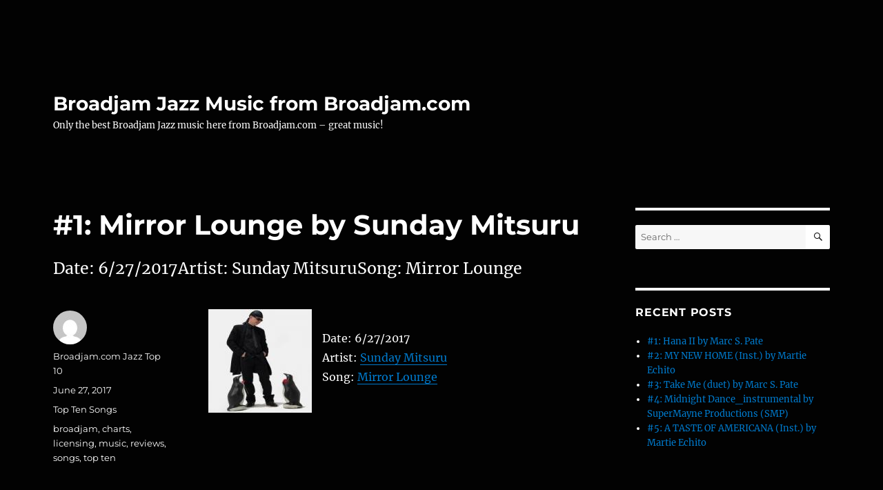

--- FILE ---
content_type: text/html; charset=UTF-8
request_url: https://broadjamjazz.com/index.php/2017/06/27/1-mirror-lounge-by-sunday-mitsuru-39/
body_size: 42304
content:
<!DOCTYPE html>
<html lang="en-US" class="no-js">
<head>
	<meta charset="UTF-8">
	<meta name="viewport" content="width=device-width, initial-scale=1.0">
	<link rel="profile" href="https://gmpg.org/xfn/11">
		<script>
(function(html){html.className = html.className.replace(/\bno-js\b/,'js')})(document.documentElement);
//# sourceURL=twentysixteen_javascript_detection
</script>
<title>#1: Mirror Lounge by Sunday Mitsuru &#8211; Broadjam Jazz Music from Broadjam.com</title>
<meta name='robots' content='max-image-preview:large' />
<link rel="alternate" type="application/rss+xml" title="Broadjam Jazz Music from Broadjam.com &raquo; Feed" href="https://broadjamjazz.com/index.php/feed/" />
<link rel="alternate" type="application/rss+xml" title="Broadjam Jazz Music from Broadjam.com &raquo; Comments Feed" href="https://broadjamjazz.com/index.php/comments/feed/" />
<link rel="alternate" title="oEmbed (JSON)" type="application/json+oembed" href="https://broadjamjazz.com/index.php/wp-json/oembed/1.0/embed?url=https%3A%2F%2Fbroadjamjazz.com%2Findex.php%2F2017%2F06%2F27%2F1-mirror-lounge-by-sunday-mitsuru-39%2F" />
<link rel="alternate" title="oEmbed (XML)" type="text/xml+oembed" href="https://broadjamjazz.com/index.php/wp-json/oembed/1.0/embed?url=https%3A%2F%2Fbroadjamjazz.com%2Findex.php%2F2017%2F06%2F27%2F1-mirror-lounge-by-sunday-mitsuru-39%2F&#038;format=xml" />
<style id='wp-img-auto-sizes-contain-inline-css'>
img:is([sizes=auto i],[sizes^="auto," i]){contain-intrinsic-size:3000px 1500px}
/*# sourceURL=wp-img-auto-sizes-contain-inline-css */
</style>
<style id='wp-emoji-styles-inline-css'>

	img.wp-smiley, img.emoji {
		display: inline !important;
		border: none !important;
		box-shadow: none !important;
		height: 1em !important;
		width: 1em !important;
		margin: 0 0.07em !important;
		vertical-align: -0.1em !important;
		background: none !important;
		padding: 0 !important;
	}
/*# sourceURL=wp-emoji-styles-inline-css */
</style>
<style id='wp-block-library-inline-css'>
:root{--wp-block-synced-color:#7a00df;--wp-block-synced-color--rgb:122,0,223;--wp-bound-block-color:var(--wp-block-synced-color);--wp-editor-canvas-background:#ddd;--wp-admin-theme-color:#007cba;--wp-admin-theme-color--rgb:0,124,186;--wp-admin-theme-color-darker-10:#006ba1;--wp-admin-theme-color-darker-10--rgb:0,107,160.5;--wp-admin-theme-color-darker-20:#005a87;--wp-admin-theme-color-darker-20--rgb:0,90,135;--wp-admin-border-width-focus:2px}@media (min-resolution:192dpi){:root{--wp-admin-border-width-focus:1.5px}}.wp-element-button{cursor:pointer}:root .has-very-light-gray-background-color{background-color:#eee}:root .has-very-dark-gray-background-color{background-color:#313131}:root .has-very-light-gray-color{color:#eee}:root .has-very-dark-gray-color{color:#313131}:root .has-vivid-green-cyan-to-vivid-cyan-blue-gradient-background{background:linear-gradient(135deg,#00d084,#0693e3)}:root .has-purple-crush-gradient-background{background:linear-gradient(135deg,#34e2e4,#4721fb 50%,#ab1dfe)}:root .has-hazy-dawn-gradient-background{background:linear-gradient(135deg,#faaca8,#dad0ec)}:root .has-subdued-olive-gradient-background{background:linear-gradient(135deg,#fafae1,#67a671)}:root .has-atomic-cream-gradient-background{background:linear-gradient(135deg,#fdd79a,#004a59)}:root .has-nightshade-gradient-background{background:linear-gradient(135deg,#330968,#31cdcf)}:root .has-midnight-gradient-background{background:linear-gradient(135deg,#020381,#2874fc)}:root{--wp--preset--font-size--normal:16px;--wp--preset--font-size--huge:42px}.has-regular-font-size{font-size:1em}.has-larger-font-size{font-size:2.625em}.has-normal-font-size{font-size:var(--wp--preset--font-size--normal)}.has-huge-font-size{font-size:var(--wp--preset--font-size--huge)}.has-text-align-center{text-align:center}.has-text-align-left{text-align:left}.has-text-align-right{text-align:right}.has-fit-text{white-space:nowrap!important}#end-resizable-editor-section{display:none}.aligncenter{clear:both}.items-justified-left{justify-content:flex-start}.items-justified-center{justify-content:center}.items-justified-right{justify-content:flex-end}.items-justified-space-between{justify-content:space-between}.screen-reader-text{border:0;clip-path:inset(50%);height:1px;margin:-1px;overflow:hidden;padding:0;position:absolute;width:1px;word-wrap:normal!important}.screen-reader-text:focus{background-color:#ddd;clip-path:none;color:#444;display:block;font-size:1em;height:auto;left:5px;line-height:normal;padding:15px 23px 14px;text-decoration:none;top:5px;width:auto;z-index:100000}html :where(.has-border-color){border-style:solid}html :where([style*=border-top-color]){border-top-style:solid}html :where([style*=border-right-color]){border-right-style:solid}html :where([style*=border-bottom-color]){border-bottom-style:solid}html :where([style*=border-left-color]){border-left-style:solid}html :where([style*=border-width]){border-style:solid}html :where([style*=border-top-width]){border-top-style:solid}html :where([style*=border-right-width]){border-right-style:solid}html :where([style*=border-bottom-width]){border-bottom-style:solid}html :where([style*=border-left-width]){border-left-style:solid}html :where(img[class*=wp-image-]){height:auto;max-width:100%}:where(figure){margin:0 0 1em}html :where(.is-position-sticky){--wp-admin--admin-bar--position-offset:var(--wp-admin--admin-bar--height,0px)}@media screen and (max-width:600px){html :where(.is-position-sticky){--wp-admin--admin-bar--position-offset:0px}}

/*# sourceURL=wp-block-library-inline-css */
</style><style id='global-styles-inline-css'>
:root{--wp--preset--aspect-ratio--square: 1;--wp--preset--aspect-ratio--4-3: 4/3;--wp--preset--aspect-ratio--3-4: 3/4;--wp--preset--aspect-ratio--3-2: 3/2;--wp--preset--aspect-ratio--2-3: 2/3;--wp--preset--aspect-ratio--16-9: 16/9;--wp--preset--aspect-ratio--9-16: 9/16;--wp--preset--color--black: #000000;--wp--preset--color--cyan-bluish-gray: #abb8c3;--wp--preset--color--white: #fff;--wp--preset--color--pale-pink: #f78da7;--wp--preset--color--vivid-red: #cf2e2e;--wp--preset--color--luminous-vivid-orange: #ff6900;--wp--preset--color--luminous-vivid-amber: #fcb900;--wp--preset--color--light-green-cyan: #7bdcb5;--wp--preset--color--vivid-green-cyan: #00d084;--wp--preset--color--pale-cyan-blue: #8ed1fc;--wp--preset--color--vivid-cyan-blue: #0693e3;--wp--preset--color--vivid-purple: #9b51e0;--wp--preset--color--dark-gray: #1a1a1a;--wp--preset--color--medium-gray: #686868;--wp--preset--color--light-gray: #e5e5e5;--wp--preset--color--blue-gray: #4d545c;--wp--preset--color--bright-blue: #007acc;--wp--preset--color--light-blue: #9adffd;--wp--preset--color--dark-brown: #402b30;--wp--preset--color--medium-brown: #774e24;--wp--preset--color--dark-red: #640c1f;--wp--preset--color--bright-red: #ff675f;--wp--preset--color--yellow: #ffef8e;--wp--preset--gradient--vivid-cyan-blue-to-vivid-purple: linear-gradient(135deg,rgb(6,147,227) 0%,rgb(155,81,224) 100%);--wp--preset--gradient--light-green-cyan-to-vivid-green-cyan: linear-gradient(135deg,rgb(122,220,180) 0%,rgb(0,208,130) 100%);--wp--preset--gradient--luminous-vivid-amber-to-luminous-vivid-orange: linear-gradient(135deg,rgb(252,185,0) 0%,rgb(255,105,0) 100%);--wp--preset--gradient--luminous-vivid-orange-to-vivid-red: linear-gradient(135deg,rgb(255,105,0) 0%,rgb(207,46,46) 100%);--wp--preset--gradient--very-light-gray-to-cyan-bluish-gray: linear-gradient(135deg,rgb(238,238,238) 0%,rgb(169,184,195) 100%);--wp--preset--gradient--cool-to-warm-spectrum: linear-gradient(135deg,rgb(74,234,220) 0%,rgb(151,120,209) 20%,rgb(207,42,186) 40%,rgb(238,44,130) 60%,rgb(251,105,98) 80%,rgb(254,248,76) 100%);--wp--preset--gradient--blush-light-purple: linear-gradient(135deg,rgb(255,206,236) 0%,rgb(152,150,240) 100%);--wp--preset--gradient--blush-bordeaux: linear-gradient(135deg,rgb(254,205,165) 0%,rgb(254,45,45) 50%,rgb(107,0,62) 100%);--wp--preset--gradient--luminous-dusk: linear-gradient(135deg,rgb(255,203,112) 0%,rgb(199,81,192) 50%,rgb(65,88,208) 100%);--wp--preset--gradient--pale-ocean: linear-gradient(135deg,rgb(255,245,203) 0%,rgb(182,227,212) 50%,rgb(51,167,181) 100%);--wp--preset--gradient--electric-grass: linear-gradient(135deg,rgb(202,248,128) 0%,rgb(113,206,126) 100%);--wp--preset--gradient--midnight: linear-gradient(135deg,rgb(2,3,129) 0%,rgb(40,116,252) 100%);--wp--preset--font-size--small: 13px;--wp--preset--font-size--medium: 20px;--wp--preset--font-size--large: 36px;--wp--preset--font-size--x-large: 42px;--wp--preset--spacing--20: 0.44rem;--wp--preset--spacing--30: 0.67rem;--wp--preset--spacing--40: 1rem;--wp--preset--spacing--50: 1.5rem;--wp--preset--spacing--60: 2.25rem;--wp--preset--spacing--70: 3.38rem;--wp--preset--spacing--80: 5.06rem;--wp--preset--shadow--natural: 6px 6px 9px rgba(0, 0, 0, 0.2);--wp--preset--shadow--deep: 12px 12px 50px rgba(0, 0, 0, 0.4);--wp--preset--shadow--sharp: 6px 6px 0px rgba(0, 0, 0, 0.2);--wp--preset--shadow--outlined: 6px 6px 0px -3px rgb(255, 255, 255), 6px 6px rgb(0, 0, 0);--wp--preset--shadow--crisp: 6px 6px 0px rgb(0, 0, 0);}:where(.is-layout-flex){gap: 0.5em;}:where(.is-layout-grid){gap: 0.5em;}body .is-layout-flex{display: flex;}.is-layout-flex{flex-wrap: wrap;align-items: center;}.is-layout-flex > :is(*, div){margin: 0;}body .is-layout-grid{display: grid;}.is-layout-grid > :is(*, div){margin: 0;}:where(.wp-block-columns.is-layout-flex){gap: 2em;}:where(.wp-block-columns.is-layout-grid){gap: 2em;}:where(.wp-block-post-template.is-layout-flex){gap: 1.25em;}:where(.wp-block-post-template.is-layout-grid){gap: 1.25em;}.has-black-color{color: var(--wp--preset--color--black) !important;}.has-cyan-bluish-gray-color{color: var(--wp--preset--color--cyan-bluish-gray) !important;}.has-white-color{color: var(--wp--preset--color--white) !important;}.has-pale-pink-color{color: var(--wp--preset--color--pale-pink) !important;}.has-vivid-red-color{color: var(--wp--preset--color--vivid-red) !important;}.has-luminous-vivid-orange-color{color: var(--wp--preset--color--luminous-vivid-orange) !important;}.has-luminous-vivid-amber-color{color: var(--wp--preset--color--luminous-vivid-amber) !important;}.has-light-green-cyan-color{color: var(--wp--preset--color--light-green-cyan) !important;}.has-vivid-green-cyan-color{color: var(--wp--preset--color--vivid-green-cyan) !important;}.has-pale-cyan-blue-color{color: var(--wp--preset--color--pale-cyan-blue) !important;}.has-vivid-cyan-blue-color{color: var(--wp--preset--color--vivid-cyan-blue) !important;}.has-vivid-purple-color{color: var(--wp--preset--color--vivid-purple) !important;}.has-black-background-color{background-color: var(--wp--preset--color--black) !important;}.has-cyan-bluish-gray-background-color{background-color: var(--wp--preset--color--cyan-bluish-gray) !important;}.has-white-background-color{background-color: var(--wp--preset--color--white) !important;}.has-pale-pink-background-color{background-color: var(--wp--preset--color--pale-pink) !important;}.has-vivid-red-background-color{background-color: var(--wp--preset--color--vivid-red) !important;}.has-luminous-vivid-orange-background-color{background-color: var(--wp--preset--color--luminous-vivid-orange) !important;}.has-luminous-vivid-amber-background-color{background-color: var(--wp--preset--color--luminous-vivid-amber) !important;}.has-light-green-cyan-background-color{background-color: var(--wp--preset--color--light-green-cyan) !important;}.has-vivid-green-cyan-background-color{background-color: var(--wp--preset--color--vivid-green-cyan) !important;}.has-pale-cyan-blue-background-color{background-color: var(--wp--preset--color--pale-cyan-blue) !important;}.has-vivid-cyan-blue-background-color{background-color: var(--wp--preset--color--vivid-cyan-blue) !important;}.has-vivid-purple-background-color{background-color: var(--wp--preset--color--vivid-purple) !important;}.has-black-border-color{border-color: var(--wp--preset--color--black) !important;}.has-cyan-bluish-gray-border-color{border-color: var(--wp--preset--color--cyan-bluish-gray) !important;}.has-white-border-color{border-color: var(--wp--preset--color--white) !important;}.has-pale-pink-border-color{border-color: var(--wp--preset--color--pale-pink) !important;}.has-vivid-red-border-color{border-color: var(--wp--preset--color--vivid-red) !important;}.has-luminous-vivid-orange-border-color{border-color: var(--wp--preset--color--luminous-vivid-orange) !important;}.has-luminous-vivid-amber-border-color{border-color: var(--wp--preset--color--luminous-vivid-amber) !important;}.has-light-green-cyan-border-color{border-color: var(--wp--preset--color--light-green-cyan) !important;}.has-vivid-green-cyan-border-color{border-color: var(--wp--preset--color--vivid-green-cyan) !important;}.has-pale-cyan-blue-border-color{border-color: var(--wp--preset--color--pale-cyan-blue) !important;}.has-vivid-cyan-blue-border-color{border-color: var(--wp--preset--color--vivid-cyan-blue) !important;}.has-vivid-purple-border-color{border-color: var(--wp--preset--color--vivid-purple) !important;}.has-vivid-cyan-blue-to-vivid-purple-gradient-background{background: var(--wp--preset--gradient--vivid-cyan-blue-to-vivid-purple) !important;}.has-light-green-cyan-to-vivid-green-cyan-gradient-background{background: var(--wp--preset--gradient--light-green-cyan-to-vivid-green-cyan) !important;}.has-luminous-vivid-amber-to-luminous-vivid-orange-gradient-background{background: var(--wp--preset--gradient--luminous-vivid-amber-to-luminous-vivid-orange) !important;}.has-luminous-vivid-orange-to-vivid-red-gradient-background{background: var(--wp--preset--gradient--luminous-vivid-orange-to-vivid-red) !important;}.has-very-light-gray-to-cyan-bluish-gray-gradient-background{background: var(--wp--preset--gradient--very-light-gray-to-cyan-bluish-gray) !important;}.has-cool-to-warm-spectrum-gradient-background{background: var(--wp--preset--gradient--cool-to-warm-spectrum) !important;}.has-blush-light-purple-gradient-background{background: var(--wp--preset--gradient--blush-light-purple) !important;}.has-blush-bordeaux-gradient-background{background: var(--wp--preset--gradient--blush-bordeaux) !important;}.has-luminous-dusk-gradient-background{background: var(--wp--preset--gradient--luminous-dusk) !important;}.has-pale-ocean-gradient-background{background: var(--wp--preset--gradient--pale-ocean) !important;}.has-electric-grass-gradient-background{background: var(--wp--preset--gradient--electric-grass) !important;}.has-midnight-gradient-background{background: var(--wp--preset--gradient--midnight) !important;}.has-small-font-size{font-size: var(--wp--preset--font-size--small) !important;}.has-medium-font-size{font-size: var(--wp--preset--font-size--medium) !important;}.has-large-font-size{font-size: var(--wp--preset--font-size--large) !important;}.has-x-large-font-size{font-size: var(--wp--preset--font-size--x-large) !important;}
/*# sourceURL=global-styles-inline-css */
</style>

<style id='classic-theme-styles-inline-css'>
/*! This file is auto-generated */
.wp-block-button__link{color:#fff;background-color:#32373c;border-radius:9999px;box-shadow:none;text-decoration:none;padding:calc(.667em + 2px) calc(1.333em + 2px);font-size:1.125em}.wp-block-file__button{background:#32373c;color:#fff;text-decoration:none}
/*# sourceURL=/wp-includes/css/classic-themes.min.css */
</style>
<link rel='stylesheet' id='twentysixteen-fonts-css' href='https://broadjamjazz.com/wp-content/themes/twentysixteen/fonts/merriweather-plus-montserrat-plus-inconsolata.css?ver=20230328' media='all' />
<link rel='stylesheet' id='genericons-css' href='https://broadjamjazz.com/wp-content/themes/twentysixteen/genericons/genericons.css?ver=20251101' media='all' />
<link rel='stylesheet' id='twentysixteen-style-css' href='https://broadjamjazz.com/wp-content/themes/twentysixteen/style.css?ver=20251202' media='all' />
<style id='twentysixteen-style-inline-css'>

		/* Custom Page Background Color */
		.site {
			background-color: #020202;
		}

		mark,
		ins,
		button,
		button[disabled]:hover,
		button[disabled]:focus,
		input[type="button"],
		input[type="button"][disabled]:hover,
		input[type="button"][disabled]:focus,
		input[type="reset"],
		input[type="reset"][disabled]:hover,
		input[type="reset"][disabled]:focus,
		input[type="submit"],
		input[type="submit"][disabled]:hover,
		input[type="submit"][disabled]:focus,
		.menu-toggle.toggled-on,
		.menu-toggle.toggled-on:hover,
		.menu-toggle.toggled-on:focus,
		.pagination .prev,
		.pagination .next,
		.pagination .prev:hover,
		.pagination .prev:focus,
		.pagination .next:hover,
		.pagination .next:focus,
		.pagination .nav-links:before,
		.pagination .nav-links:after,
		.widget_calendar tbody a,
		.widget_calendar tbody a:hover,
		.widget_calendar tbody a:focus,
		.page-links a,
		.page-links a:hover,
		.page-links a:focus {
			color: #020202;
		}

		@media screen and (min-width: 56.875em) {
			.main-navigation ul ul li {
				background-color: #020202;
			}

			.main-navigation ul ul:after {
				border-top-color: #020202;
				border-bottom-color: #020202;
			}
		}
	

		/* Custom Main Text Color */
		body,
		blockquote cite,
		blockquote small,
		.main-navigation a,
		.menu-toggle,
		.dropdown-toggle,
		.social-navigation a,
		.post-navigation a,
		.pagination a:hover,
		.pagination a:focus,
		.widget-title a,
		.site-branding .site-title a,
		.entry-title a,
		.page-links > .page-links-title,
		.comment-author,
		.comment-reply-title small a:hover,
		.comment-reply-title small a:focus {
			color: #ffffff;
		}

		blockquote,
		.menu-toggle.toggled-on,
		.menu-toggle.toggled-on:hover,
		.menu-toggle.toggled-on:focus,
		.post-navigation,
		.post-navigation div + div,
		.pagination,
		.widget,
		.page-header,
		.page-links a,
		.comments-title,
		.comment-reply-title {
			border-color: #ffffff;
		}

		button,
		button[disabled]:hover,
		button[disabled]:focus,
		input[type="button"],
		input[type="button"][disabled]:hover,
		input[type="button"][disabled]:focus,
		input[type="reset"],
		input[type="reset"][disabled]:hover,
		input[type="reset"][disabled]:focus,
		input[type="submit"],
		input[type="submit"][disabled]:hover,
		input[type="submit"][disabled]:focus,
		.menu-toggle.toggled-on,
		.menu-toggle.toggled-on:hover,
		.menu-toggle.toggled-on:focus,
		.pagination:before,
		.pagination:after,
		.pagination .prev,
		.pagination .next,
		.page-links a {
			background-color: #ffffff;
		}

		/* Border Color */
		fieldset,
		pre,
		abbr,
		acronym,
		table,
		th,
		td,
		input[type="date"],
		input[type="time"],
		input[type="datetime-local"],
		input[type="week"],
		input[type="month"],
		input[type="text"],
		input[type="email"],
		input[type="url"],
		input[type="password"],
		input[type="search"],
		input[type="tel"],
		input[type="number"],
		textarea,
		.main-navigation li,
		.main-navigation .primary-menu,
		.menu-toggle,
		.dropdown-toggle:after,
		.social-navigation a,
		.image-navigation,
		.comment-navigation,
		.tagcloud a,
		.entry-content,
		.entry-summary,
		.page-links a,
		.page-links > span,
		.comment-list article,
		.comment-list .pingback,
		.comment-list .trackback,
		.comment-reply-link,
		.no-comments,
		.widecolumn .mu_register .mu_alert {
			border-color: rgba( 255, 255, 255, 0.2);
		}

		hr,
		code {
			background-color: rgba( 255, 255, 255, 0.2);
		}

		@media screen and (min-width: 56.875em) {
			.main-navigation ul ul,
			.main-navigation ul ul li {
				border-color: rgba( 255, 255, 255, 0.2);
			}

			.main-navigation ul ul:before {
				border-top-color: rgba( 255, 255, 255, 0.2);
				border-bottom-color: rgba( 255, 255, 255, 0.2);
			}
		}
	

		/* Custom Secondary Text Color */

		/**
		 * IE8 and earlier will drop any block with CSS3 selectors.
		 * Do not combine these styles with the next block.
		 */
		body:not(.search-results) .entry-summary {
			color: #ffffff;
		}

		blockquote,
		.post-password-form label,
		a:hover,
		a:focus,
		a:active,
		.post-navigation .meta-nav,
		.image-navigation,
		.comment-navigation,
		.widget_recent_entries .post-date,
		.widget_rss .rss-date,
		.widget_rss cite,
		.site-description,
		.author-bio,
		.entry-footer,
		.entry-footer a,
		.sticky-post,
		.taxonomy-description,
		.entry-caption,
		.comment-metadata,
		.pingback .edit-link,
		.comment-metadata a,
		.pingback .comment-edit-link,
		.comment-form label,
		.comment-notes,
		.comment-awaiting-moderation,
		.logged-in-as,
		.form-allowed-tags,
		.site-info,
		.site-info a,
		.wp-caption .wp-caption-text,
		.gallery-caption,
		.widecolumn label,
		.widecolumn .mu_register label {
			color: #ffffff;
		}

		.widget_calendar tbody a:hover,
		.widget_calendar tbody a:focus {
			background-color: #ffffff;
		}
	
/*# sourceURL=twentysixteen-style-inline-css */
</style>
<link rel='stylesheet' id='twentysixteen-block-style-css' href='https://broadjamjazz.com/wp-content/themes/twentysixteen/css/blocks.css?ver=20240817' media='all' />
<script src="https://broadjamjazz.com/wp-includes/js/jquery/jquery.min.js?ver=3.7.1" id="jquery-core-js"></script>
<script src="https://broadjamjazz.com/wp-includes/js/jquery/jquery-migrate.min.js?ver=3.4.1" id="jquery-migrate-js"></script>
<script id="twentysixteen-script-js-extra">
var screenReaderText = {"expand":"expand child menu","collapse":"collapse child menu"};
//# sourceURL=twentysixteen-script-js-extra
</script>
<script src="https://broadjamjazz.com/wp-content/themes/twentysixteen/js/functions.js?ver=20230629" id="twentysixteen-script-js" defer data-wp-strategy="defer"></script>
<link rel="https://api.w.org/" href="https://broadjamjazz.com/index.php/wp-json/" /><link rel="alternate" title="JSON" type="application/json" href="https://broadjamjazz.com/index.php/wp-json/wp/v2/posts/3425" /><link rel="EditURI" type="application/rsd+xml" title="RSD" href="https://broadjamjazz.com/xmlrpc.php?rsd" />
<meta name="generator" content="WordPress 6.9" />
<link rel="canonical" href="https://broadjamjazz.com/index.php/2017/06/27/1-mirror-lounge-by-sunday-mitsuru-39/" />
<link rel='shortlink' href='https://broadjamjazz.com/?p=3425' />
<style>.recentcomments a{display:inline !important;padding:0 !important;margin:0 !important;}</style><style id="custom-background-css">
body.custom-background { background-color: #020202; }
</style>
	</head>

<body class="wp-singular post-template-default single single-post postid-3425 single-format-standard custom-background wp-embed-responsive wp-theme-twentysixteen">
<div id="page" class="site">
	<div class="site-inner">
		<a class="skip-link screen-reader-text" href="#content">
			Skip to content		</a>

		<header id="masthead" class="site-header">
			<div class="site-header-main">
				<div class="site-branding">
											<p class="site-title"><a href="https://broadjamjazz.com/" rel="home" >Broadjam Jazz Music from Broadjam.com</a></p>
												<p class="site-description">Only the best Broadjam Jazz music here from Broadjam.com – great music!</p>
									</div><!-- .site-branding -->

							</div><!-- .site-header-main -->

					</header><!-- .site-header -->

		<div id="content" class="site-content">

<div id="primary" class="content-area">
	<main id="main" class="site-main">
		
<article id="post-3425" class="post-3425 post type-post status-publish format-standard hentry category-top-ten-songs tag-broadjam tag-charts tag-licensing tag-music tag-reviews tag-songs tag-top-ten">
	<header class="entry-header">
		<h1 class="entry-title">#1: Mirror Lounge by Sunday Mitsuru</h1>	</header><!-- .entry-header -->

				<div class="entry-summary">
				<p>Date: 6/27/2017Artist: Sunday MitsuruSong: Mirror Lounge</p>
			</div><!-- .entry-summary -->
			
	
	<div class="entry-content">
		<p><img decoding="async" style="margin-right:15px" align="left" border="0" width="150" height="150" src="http://usrimgs.broadjam.com/154/154517/tmb_150x150_154517_248624.jpg" title="Mirror Lounge by Sunday Mitsuru" alt="Mirror Lounge by Sunday Mitsuru" /></p>
<p>Date: 6/27/2017<br />Artist: <a href="http://www.broadjam.com/sundaymitsuru" >Sunday Mitsuru</a><br />Song: <a href="http://www.broadjam.com/artists/songs.php?artistID=102634&#038;mediaID=649876">Mirror Lounge</a></p>
	</div><!-- .entry-content -->

	<footer class="entry-footer">
		<span class="byline"><img alt='' src='https://secure.gravatar.com/avatar/cde05fdb98824a91fb298d8e607c87b3c022601da6634071b0a1e8580c218fe7?s=49&#038;d=mm&#038;r=g' srcset='https://secure.gravatar.com/avatar/cde05fdb98824a91fb298d8e607c87b3c022601da6634071b0a1e8580c218fe7?s=98&#038;d=mm&#038;r=g 2x' class='avatar avatar-49 photo' height='49' width='49' decoding='async'/><span class="screen-reader-text">Author </span><span class="author vcard"><a class="url fn n" href="https://broadjamjazz.com/index.php/author/broadjam-com-jazz-top-10/">Broadjam.com Jazz Top 10</a></span></span><span class="posted-on"><span class="screen-reader-text">Posted on </span><a href="https://broadjamjazz.com/index.php/2017/06/27/1-mirror-lounge-by-sunday-mitsuru-39/" rel="bookmark"><time class="entry-date published updated" datetime="2017-06-27T12:30:33+00:00">June 27, 2017</time></a></span><span class="cat-links"><span class="screen-reader-text">Categories </span><a href="https://broadjamjazz.com/index.php/category/top-ten-songs/" rel="category tag">Top Ten Songs</a></span><span class="tags-links"><span class="screen-reader-text">Tags </span><a href="https://broadjamjazz.com/index.php/tag/broadjam/" rel="tag">broadjam</a>, <a href="https://broadjamjazz.com/index.php/tag/charts/" rel="tag">charts</a>, <a href="https://broadjamjazz.com/index.php/tag/licensing/" rel="tag">licensing</a>, <a href="https://broadjamjazz.com/index.php/tag/music/" rel="tag">music</a>, <a href="https://broadjamjazz.com/index.php/tag/reviews/" rel="tag">reviews</a>, <a href="https://broadjamjazz.com/index.php/tag/songs/" rel="tag">songs</a>, <a href="https://broadjamjazz.com/index.php/tag/top-ten/" rel="tag">top ten</a></span>			</footer><!-- .entry-footer -->
</article><!-- #post-3425 -->

	<nav class="navigation post-navigation" aria-label="Posts">
		<h2 class="screen-reader-text">Post navigation</h2>
		<div class="nav-links"><div class="nav-previous"><a href="https://broadjamjazz.com/index.php/2017/06/27/2-the-image-of-you-by-ingvi-thor-kormaksson-15/" rel="prev"><span class="meta-nav" aria-hidden="true">Previous</span> <span class="screen-reader-text">Previous post:</span> <span class="post-title">#2: The Image Of You by Ingvi Thor Kormaksson</span></a></div><div class="nav-next"><a href="https://broadjamjazz.com/index.php/2017/06/28/10-funky-fun-by-rs-cain-5/" rel="next"><span class="meta-nav" aria-hidden="true">Next</span> <span class="screen-reader-text">Next post:</span> <span class="post-title">#10: Funky Fun by RS Cain</span></a></div></div>
	</nav>
	</main><!-- .site-main -->

	
</div><!-- .content-area -->


	<aside id="secondary" class="sidebar widget-area">
		<section id="search-2" class="widget widget_search">
<form role="search" method="get" class="search-form" action="https://broadjamjazz.com/">
	<label>
		<span class="screen-reader-text">
			Search for:		</span>
		<input type="search" class="search-field" placeholder="Search &hellip;" value="" name="s" />
	</label>
	<button type="submit" class="search-submit"><span class="screen-reader-text">
		Search	</span></button>
</form>
</section>
		<section id="recent-posts-2" class="widget widget_recent_entries">
		<h2 class="widget-title">Recent Posts</h2><nav aria-label="Recent Posts">
		<ul>
											<li>
					<a href="https://broadjamjazz.com/index.php/2026/01/14/1-hana-ii-by-marc-s-pate-162/">#1: Hana II by Marc S. Pate</a>
									</li>
											<li>
					<a href="https://broadjamjazz.com/index.php/2026/01/14/2-my-new-home-inst-by-martie-echito-323/">#2: MY NEW HOME (Inst.) by Martie Echito</a>
									</li>
											<li>
					<a href="https://broadjamjazz.com/index.php/2026/01/14/3-take-me-duet-by-marc-s-pate-77/">#3: Take Me (duet) by Marc S. Pate</a>
									</li>
											<li>
					<a href="https://broadjamjazz.com/index.php/2026/01/14/4-midnight-dance_instrumental-by-supermayne-productions-smp-46/">#4: Midnight Dance_instrumental by SuperMayne Productions (SMP)</a>
									</li>
											<li>
					<a href="https://broadjamjazz.com/index.php/2026/01/14/5-a-taste-of-americana-inst-by-martie-echito-157/">#5: A TASTE OF AMERICANA (Inst.) by Martie Echito</a>
									</li>
					</ul>

		</nav></section><section id="recent-comments-2" class="widget widget_recent_comments"><h2 class="widget-title">Recent Comments</h2><nav aria-label="Recent Comments"><ul id="recentcomments"></ul></nav></section><section id="archives-2" class="widget widget_archive"><h2 class="widget-title">Archives</h2><nav aria-label="Archives">
			<ul>
					<li><a href='https://broadjamjazz.com/index.php/2026/01/'>January 2026</a></li>
	<li><a href='https://broadjamjazz.com/index.php/2025/12/'>December 2025</a></li>
	<li><a href='https://broadjamjazz.com/index.php/2025/11/'>November 2025</a></li>
	<li><a href='https://broadjamjazz.com/index.php/2025/10/'>October 2025</a></li>
	<li><a href='https://broadjamjazz.com/index.php/2025/09/'>September 2025</a></li>
	<li><a href='https://broadjamjazz.com/index.php/2025/08/'>August 2025</a></li>
	<li><a href='https://broadjamjazz.com/index.php/2025/07/'>July 2025</a></li>
	<li><a href='https://broadjamjazz.com/index.php/2025/06/'>June 2025</a></li>
	<li><a href='https://broadjamjazz.com/index.php/2025/05/'>May 2025</a></li>
	<li><a href='https://broadjamjazz.com/index.php/2025/04/'>April 2025</a></li>
	<li><a href='https://broadjamjazz.com/index.php/2025/03/'>March 2025</a></li>
	<li><a href='https://broadjamjazz.com/index.php/2025/02/'>February 2025</a></li>
	<li><a href='https://broadjamjazz.com/index.php/2025/01/'>January 2025</a></li>
	<li><a href='https://broadjamjazz.com/index.php/2024/12/'>December 2024</a></li>
	<li><a href='https://broadjamjazz.com/index.php/2024/11/'>November 2024</a></li>
	<li><a href='https://broadjamjazz.com/index.php/2024/10/'>October 2024</a></li>
	<li><a href='https://broadjamjazz.com/index.php/2024/09/'>September 2024</a></li>
	<li><a href='https://broadjamjazz.com/index.php/2024/08/'>August 2024</a></li>
	<li><a href='https://broadjamjazz.com/index.php/2024/07/'>July 2024</a></li>
	<li><a href='https://broadjamjazz.com/index.php/2024/06/'>June 2024</a></li>
	<li><a href='https://broadjamjazz.com/index.php/2024/05/'>May 2024</a></li>
	<li><a href='https://broadjamjazz.com/index.php/2024/04/'>April 2024</a></li>
	<li><a href='https://broadjamjazz.com/index.php/2024/03/'>March 2024</a></li>
	<li><a href='https://broadjamjazz.com/index.php/2024/02/'>February 2024</a></li>
	<li><a href='https://broadjamjazz.com/index.php/2024/01/'>January 2024</a></li>
	<li><a href='https://broadjamjazz.com/index.php/2023/12/'>December 2023</a></li>
	<li><a href='https://broadjamjazz.com/index.php/2023/11/'>November 2023</a></li>
	<li><a href='https://broadjamjazz.com/index.php/2023/10/'>October 2023</a></li>
	<li><a href='https://broadjamjazz.com/index.php/2023/09/'>September 2023</a></li>
	<li><a href='https://broadjamjazz.com/index.php/2023/08/'>August 2023</a></li>
	<li><a href='https://broadjamjazz.com/index.php/2023/07/'>July 2023</a></li>
	<li><a href='https://broadjamjazz.com/index.php/2023/06/'>June 2023</a></li>
	<li><a href='https://broadjamjazz.com/index.php/2023/05/'>May 2023</a></li>
	<li><a href='https://broadjamjazz.com/index.php/2023/04/'>April 2023</a></li>
	<li><a href='https://broadjamjazz.com/index.php/2023/03/'>March 2023</a></li>
	<li><a href='https://broadjamjazz.com/index.php/2023/02/'>February 2023</a></li>
	<li><a href='https://broadjamjazz.com/index.php/2023/01/'>January 2023</a></li>
	<li><a href='https://broadjamjazz.com/index.php/2022/12/'>December 2022</a></li>
	<li><a href='https://broadjamjazz.com/index.php/2022/11/'>November 2022</a></li>
	<li><a href='https://broadjamjazz.com/index.php/2022/10/'>October 2022</a></li>
	<li><a href='https://broadjamjazz.com/index.php/2022/09/'>September 2022</a></li>
	<li><a href='https://broadjamjazz.com/index.php/2022/08/'>August 2022</a></li>
	<li><a href='https://broadjamjazz.com/index.php/2022/07/'>July 2022</a></li>
	<li><a href='https://broadjamjazz.com/index.php/2022/05/'>May 2022</a></li>
	<li><a href='https://broadjamjazz.com/index.php/2022/04/'>April 2022</a></li>
	<li><a href='https://broadjamjazz.com/index.php/2022/03/'>March 2022</a></li>
	<li><a href='https://broadjamjazz.com/index.php/2022/02/'>February 2022</a></li>
	<li><a href='https://broadjamjazz.com/index.php/2021/09/'>September 2021</a></li>
	<li><a href='https://broadjamjazz.com/index.php/2021/08/'>August 2021</a></li>
	<li><a href='https://broadjamjazz.com/index.php/2021/07/'>July 2021</a></li>
	<li><a href='https://broadjamjazz.com/index.php/2021/06/'>June 2021</a></li>
	<li><a href='https://broadjamjazz.com/index.php/2021/05/'>May 2021</a></li>
	<li><a href='https://broadjamjazz.com/index.php/2021/04/'>April 2021</a></li>
	<li><a href='https://broadjamjazz.com/index.php/2021/03/'>March 2021</a></li>
	<li><a href='https://broadjamjazz.com/index.php/2021/02/'>February 2021</a></li>
	<li><a href='https://broadjamjazz.com/index.php/2021/01/'>January 2021</a></li>
	<li><a href='https://broadjamjazz.com/index.php/2020/12/'>December 2020</a></li>
	<li><a href='https://broadjamjazz.com/index.php/2020/11/'>November 2020</a></li>
	<li><a href='https://broadjamjazz.com/index.php/2020/10/'>October 2020</a></li>
	<li><a href='https://broadjamjazz.com/index.php/2020/09/'>September 2020</a></li>
	<li><a href='https://broadjamjazz.com/index.php/2020/08/'>August 2020</a></li>
	<li><a href='https://broadjamjazz.com/index.php/2020/07/'>July 2020</a></li>
	<li><a href='https://broadjamjazz.com/index.php/2020/06/'>June 2020</a></li>
	<li><a href='https://broadjamjazz.com/index.php/2020/05/'>May 2020</a></li>
	<li><a href='https://broadjamjazz.com/index.php/2020/04/'>April 2020</a></li>
	<li><a href='https://broadjamjazz.com/index.php/2020/03/'>March 2020</a></li>
	<li><a href='https://broadjamjazz.com/index.php/2020/02/'>February 2020</a></li>
	<li><a href='https://broadjamjazz.com/index.php/2020/01/'>January 2020</a></li>
	<li><a href='https://broadjamjazz.com/index.php/2019/12/'>December 2019</a></li>
	<li><a href='https://broadjamjazz.com/index.php/2019/11/'>November 2019</a></li>
	<li><a href='https://broadjamjazz.com/index.php/2019/10/'>October 2019</a></li>
	<li><a href='https://broadjamjazz.com/index.php/2019/09/'>September 2019</a></li>
	<li><a href='https://broadjamjazz.com/index.php/2019/08/'>August 2019</a></li>
	<li><a href='https://broadjamjazz.com/index.php/2019/07/'>July 2019</a></li>
	<li><a href='https://broadjamjazz.com/index.php/2019/06/'>June 2019</a></li>
	<li><a href='https://broadjamjazz.com/index.php/2019/05/'>May 2019</a></li>
	<li><a href='https://broadjamjazz.com/index.php/2019/04/'>April 2019</a></li>
	<li><a href='https://broadjamjazz.com/index.php/2019/03/'>March 2019</a></li>
	<li><a href='https://broadjamjazz.com/index.php/2019/02/'>February 2019</a></li>
	<li><a href='https://broadjamjazz.com/index.php/2019/01/'>January 2019</a></li>
	<li><a href='https://broadjamjazz.com/index.php/2018/12/'>December 2018</a></li>
	<li><a href='https://broadjamjazz.com/index.php/2018/11/'>November 2018</a></li>
	<li><a href='https://broadjamjazz.com/index.php/2018/10/'>October 2018</a></li>
	<li><a href='https://broadjamjazz.com/index.php/2018/09/'>September 2018</a></li>
	<li><a href='https://broadjamjazz.com/index.php/2018/08/'>August 2018</a></li>
	<li><a href='https://broadjamjazz.com/index.php/2018/07/'>July 2018</a></li>
	<li><a href='https://broadjamjazz.com/index.php/2018/06/'>June 2018</a></li>
	<li><a href='https://broadjamjazz.com/index.php/2018/05/'>May 2018</a></li>
	<li><a href='https://broadjamjazz.com/index.php/2018/04/'>April 2018</a></li>
	<li><a href='https://broadjamjazz.com/index.php/2018/03/'>March 2018</a></li>
	<li><a href='https://broadjamjazz.com/index.php/2018/02/'>February 2018</a></li>
	<li><a href='https://broadjamjazz.com/index.php/2018/01/'>January 2018</a></li>
	<li><a href='https://broadjamjazz.com/index.php/2017/12/'>December 2017</a></li>
	<li><a href='https://broadjamjazz.com/index.php/2017/11/'>November 2017</a></li>
	<li><a href='https://broadjamjazz.com/index.php/2017/10/'>October 2017</a></li>
	<li><a href='https://broadjamjazz.com/index.php/2017/09/'>September 2017</a></li>
	<li><a href='https://broadjamjazz.com/index.php/2017/08/'>August 2017</a></li>
	<li><a href='https://broadjamjazz.com/index.php/2017/07/'>July 2017</a></li>
	<li><a href='https://broadjamjazz.com/index.php/2017/06/'>June 2017</a></li>
	<li><a href='https://broadjamjazz.com/index.php/2017/05/'>May 2017</a></li>
	<li><a href='https://broadjamjazz.com/index.php/2017/04/'>April 2017</a></li>
	<li><a href='https://broadjamjazz.com/index.php/2017/03/'>March 2017</a></li>
	<li><a href='https://broadjamjazz.com/index.php/2017/02/'>February 2017</a></li>
	<li><a href='https://broadjamjazz.com/index.php/2017/01/'>January 2017</a></li>
			</ul>

			</nav></section><section id="categories-2" class="widget widget_categories"><h2 class="widget-title">Categories</h2><nav aria-label="Categories">
			<ul>
					<li class="cat-item cat-item-3"><a href="https://broadjamjazz.com/index.php/category/top-ten-songs/">Top Ten Songs</a>
</li>
	<li class="cat-item cat-item-1"><a href="https://broadjamjazz.com/index.php/category/uncategorized/">Uncategorized</a>
</li>
			</ul>

			</nav></section><section id="meta-2" class="widget widget_meta"><h2 class="widget-title">Meta</h2><nav aria-label="Meta">
		<ul>
						<li><a href="https://broadjamjazz.com/wp-login.php">Log in</a></li>
			<li><a href="https://broadjamjazz.com/index.php/feed/">Entries feed</a></li>
			<li><a href="https://broadjamjazz.com/index.php/comments/feed/">Comments feed</a></li>

			<li><a href="https://wordpress.org/">WordPress.org</a></li>
		</ul>

		</nav></section>	</aside><!-- .sidebar .widget-area -->

		</div><!-- .site-content -->

		<footer id="colophon" class="site-footer">
			
			
			<div class="site-info">
								<span class="site-title"><a href="https://broadjamjazz.com/" rel="home">Broadjam Jazz Music from Broadjam.com</a></span>
								<a href="https://wordpress.org/" class="imprint">
					Proudly powered by WordPress				</a>
			</div><!-- .site-info -->
		</footer><!-- .site-footer -->
	</div><!-- .site-inner -->
</div><!-- .site -->

<script type="speculationrules">
{"prefetch":[{"source":"document","where":{"and":[{"href_matches":"/*"},{"not":{"href_matches":["/wp-*.php","/wp-admin/*","/wp-content/uploads/*","/wp-content/*","/wp-content/plugins/*","/wp-content/themes/twentysixteen/*","/*\\?(.+)"]}},{"not":{"selector_matches":"a[rel~=\"nofollow\"]"}},{"not":{"selector_matches":".no-prefetch, .no-prefetch a"}}]},"eagerness":"conservative"}]}
</script>
<script id="wp-emoji-settings" type="application/json">
{"baseUrl":"https://s.w.org/images/core/emoji/17.0.2/72x72/","ext":".png","svgUrl":"https://s.w.org/images/core/emoji/17.0.2/svg/","svgExt":".svg","source":{"concatemoji":"https://broadjamjazz.com/wp-includes/js/wp-emoji-release.min.js?ver=6.9"}}
</script>
<script type="module">
/*! This file is auto-generated */
const a=JSON.parse(document.getElementById("wp-emoji-settings").textContent),o=(window._wpemojiSettings=a,"wpEmojiSettingsSupports"),s=["flag","emoji"];function i(e){try{var t={supportTests:e,timestamp:(new Date).valueOf()};sessionStorage.setItem(o,JSON.stringify(t))}catch(e){}}function c(e,t,n){e.clearRect(0,0,e.canvas.width,e.canvas.height),e.fillText(t,0,0);t=new Uint32Array(e.getImageData(0,0,e.canvas.width,e.canvas.height).data);e.clearRect(0,0,e.canvas.width,e.canvas.height),e.fillText(n,0,0);const a=new Uint32Array(e.getImageData(0,0,e.canvas.width,e.canvas.height).data);return t.every((e,t)=>e===a[t])}function p(e,t){e.clearRect(0,0,e.canvas.width,e.canvas.height),e.fillText(t,0,0);var n=e.getImageData(16,16,1,1);for(let e=0;e<n.data.length;e++)if(0!==n.data[e])return!1;return!0}function u(e,t,n,a){switch(t){case"flag":return n(e,"\ud83c\udff3\ufe0f\u200d\u26a7\ufe0f","\ud83c\udff3\ufe0f\u200b\u26a7\ufe0f")?!1:!n(e,"\ud83c\udde8\ud83c\uddf6","\ud83c\udde8\u200b\ud83c\uddf6")&&!n(e,"\ud83c\udff4\udb40\udc67\udb40\udc62\udb40\udc65\udb40\udc6e\udb40\udc67\udb40\udc7f","\ud83c\udff4\u200b\udb40\udc67\u200b\udb40\udc62\u200b\udb40\udc65\u200b\udb40\udc6e\u200b\udb40\udc67\u200b\udb40\udc7f");case"emoji":return!a(e,"\ud83e\u1fac8")}return!1}function f(e,t,n,a){let r;const o=(r="undefined"!=typeof WorkerGlobalScope&&self instanceof WorkerGlobalScope?new OffscreenCanvas(300,150):document.createElement("canvas")).getContext("2d",{willReadFrequently:!0}),s=(o.textBaseline="top",o.font="600 32px Arial",{});return e.forEach(e=>{s[e]=t(o,e,n,a)}),s}function r(e){var t=document.createElement("script");t.src=e,t.defer=!0,document.head.appendChild(t)}a.supports={everything:!0,everythingExceptFlag:!0},new Promise(t=>{let n=function(){try{var e=JSON.parse(sessionStorage.getItem(o));if("object"==typeof e&&"number"==typeof e.timestamp&&(new Date).valueOf()<e.timestamp+604800&&"object"==typeof e.supportTests)return e.supportTests}catch(e){}return null}();if(!n){if("undefined"!=typeof Worker&&"undefined"!=typeof OffscreenCanvas&&"undefined"!=typeof URL&&URL.createObjectURL&&"undefined"!=typeof Blob)try{var e="postMessage("+f.toString()+"("+[JSON.stringify(s),u.toString(),c.toString(),p.toString()].join(",")+"));",a=new Blob([e],{type:"text/javascript"});const r=new Worker(URL.createObjectURL(a),{name:"wpTestEmojiSupports"});return void(r.onmessage=e=>{i(n=e.data),r.terminate(),t(n)})}catch(e){}i(n=f(s,u,c,p))}t(n)}).then(e=>{for(const n in e)a.supports[n]=e[n],a.supports.everything=a.supports.everything&&a.supports[n],"flag"!==n&&(a.supports.everythingExceptFlag=a.supports.everythingExceptFlag&&a.supports[n]);var t;a.supports.everythingExceptFlag=a.supports.everythingExceptFlag&&!a.supports.flag,a.supports.everything||((t=a.source||{}).concatemoji?r(t.concatemoji):t.wpemoji&&t.twemoji&&(r(t.twemoji),r(t.wpemoji)))});
//# sourceURL=https://broadjamjazz.com/wp-includes/js/wp-emoji-loader.min.js
</script>
</body>
</html>
